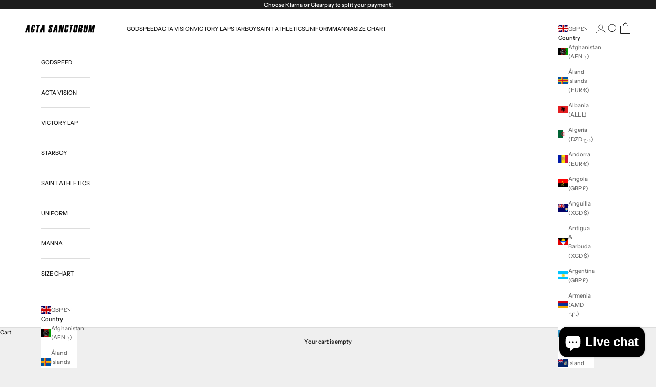

--- FILE ---
content_type: application/javascript
request_url: https://ecommplugins-trustboxsettings.trustpilot.com/acta-sanctorum.myshopify.com.js?settings=1624536840357&shop=acta-sanctorum.myshopify.com
body_size: 258
content:
const trustpilot_trustbox_settings = {"trustboxes":[],"activeTrustbox":0,"pageUrls":{"landing":"https://acta-sanctorum.myshopify.com","category":"https://acta-sanctorum.myshopify.com/collections/acta-sanctorum-canvas-collection","product":"https://acta-sanctorum.myshopify.com/products/acta-sanctorum-canvas-hoodie-black"}};
dispatchEvent(new CustomEvent('trustpilotTrustboxSettingsLoaded'));